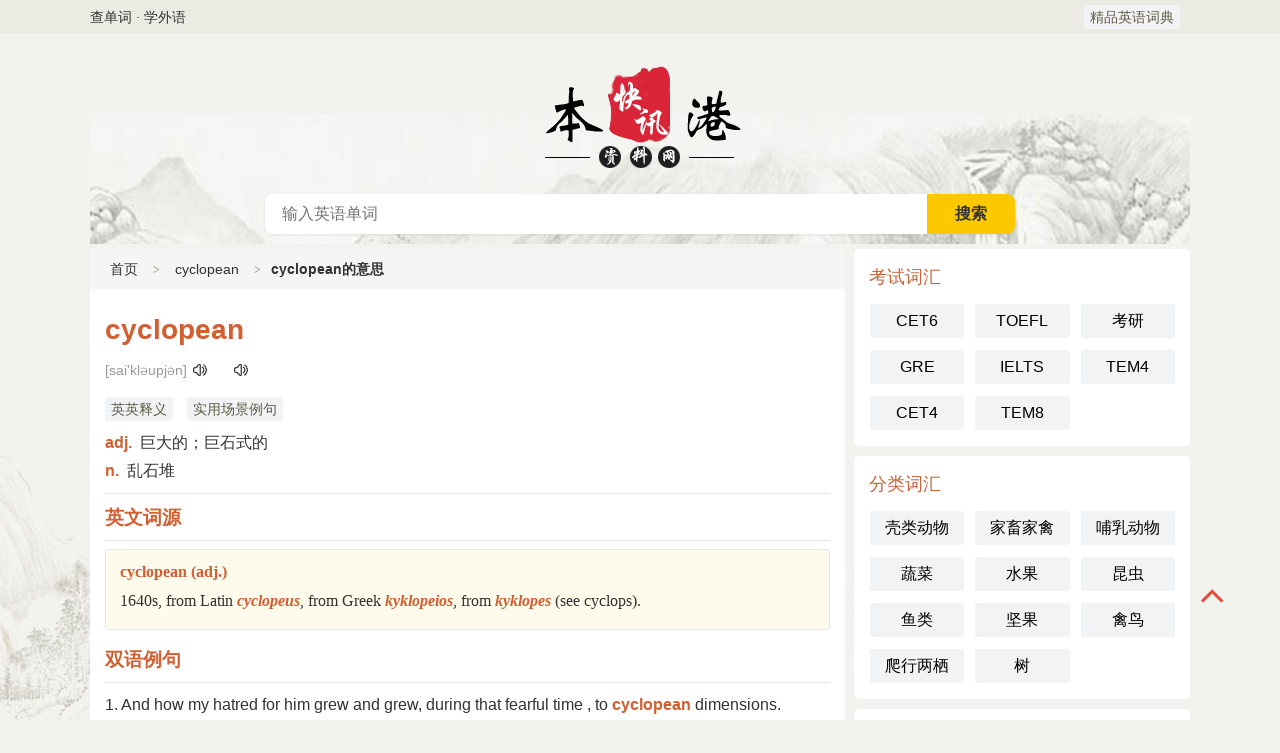

--- FILE ---
content_type: text/html
request_url: http://www.740760.com/word/cyclopean/
body_size: 3317
content:
<!DOCTYPE html>
<html lang="zh-CN">
<head>
    <meta charset="utf-8">
    <meta http-equiv="content-type" content="text/html; charset=utf-8">
    <meta http-equiv="X-UA-Compatible" content="IE=Edge">
	<title>cyclopean是什么意思_cyclopean的用法_cyclopean翻译_cyclopean怎么读_cyclopean含义_精品英语词典</title>
	<meta name="keywords" content="cyclopean,cyclopean是什么意思,cyclopean翻译,cyclopean的用法,cyclopean怎么读" />
	<meta name="description" content="英语单词大全为大家提供cyclopean是什么意思,cyclopean的用法,cyclopean怎么读,含义,读音,例句等高效记单词的助记查询服务。" />
    <meta name="applicable-device" content="pc,mobile">
    <meta http-equiv="Cache-Control" content="no-transform" />
    <meta http-equiv="Cache-Control" content="no-siteapp" />
    <meta property="og:title" content="cyclopean是什么意思-cyclopean的用法-cyclopean翻译-cyclopean怎么读-含义" />
    <meta property="og:description" content="英语单词大全为大家提供cyclopean是什么意思,cyclopean的用法,cyclopean怎么读,含义,读音,例句等高效记单词的助记查询服务。" />
    <meta property="og:image" content="/e/data/images/notimg.gif" />
    <meta property="og:url" content="/word/cyclopean" />
    <meta property="article:author" content="精品英语词典" />
    <meta property="og:site_name" content="精品英语词典" />
    <link rel="canonical" href="/word/cyclopean" />
    <link href="/yingyu/css/style.css" rel="stylesheet" type="text/css" />
</head>
<body>
		<div class="nav-mini">
			<div class="nav-mini-top">
				<div class="fleft">查单词 · 学外语</div>
				<div class="fright">
					<span class="attr_name">
						<a href="/" title="精品英语词典">精品英语词典</a>
					</span>
				</div>
			</div>
		</div>
		<div class="header">
			<div class="nav">
				<div class="nav-top">
					<div class="nav-back">
						<a href="javascript:history.go(-1)" class="back-btn"></a>
					</div>
					<a href="/" class="m-logo">
						<div class="mlogo-show-yy"></div>
					</a>
					<div class="nav-menu">
						<a class="menu-btn" id="nav-menu">主菜单</a>
					</div>
				</div>
			</div>
			<div class="logo">
				<a href="/" class="yy-logo-site" title="精品英语词典">英语词典</a>
			</div>
			<div class="search-box">
				<form method="post" name="searchform" class="search_form" id="search_form" action="/e/search/index.php">
					<div class="search-text">
						<input type="hidden" name="tbname" value="english">
						<input type="hidden" name="show" value="title">
						<input type="hidden" name="tempid" value="1">
						<input type="text" name="keyboard" id="keys" class="text-input" placeholder="输入英语单词" x-webkit-speech="" value=""> 
						<span class="s-btnw">
							<input type="submit" value="搜索" class="s-btn">
						</span>
					</div>
				</form>
<div id="lines"></div>
			</div>
		</div>
    <div class="main">
        <div class="content">
            <div class="box">
                <div class="mtitle path"><a href="/">首页</a><i></i><a href="/word/cyclopean">cyclopean</a><i></i><strong>cyclopean的意思</strong></div>
                    <div class="yd-mcon">
	<h1 id="yd-word">cyclopean</h1>
	<div id="yd-word-pron">[sai'kləupjən]
</div>
<div class="detail">
<span class="attr_name"><a href="/english/y-1034.html" target="_blank">英英释义</a></span>
<span class="attr_name"><a href="/english/s-1034.html" target="_blank">实用场景例句</a></span>
	</div>

	    <div id="yd-word-meaning">
	<ul>
    <li>adj. 巨大的；巨石式的</li>
<li>n. 乱石堆</li>    </ul>
	</div>
<hr>
<div class="yd-tags">
</div>
	<h3>英文词源</h3>
	<hr>
	<div id="yd-etym"><dl><dt>cyclopean (adj.)</dt><dd>1640s, from Latin <span class="foreign">cyclopeus</span>, from Greek <span class="foreign">kyklopeios</span>, from <span class="foreign">kyklopes</span> (see cyclops).</dd></dl></div>
		<h3>双语例句</h3>
	<hr>
	<div id="yd-liju"><dl><dt>1. And how my hatred for him grew and grew, during that fearful time , to <b>cyclopean</b> dimensions. </dt> <dd>在这可怕的当儿,我对他的憎恨不断生长, 已长到最高峰.</dd> <p>来自辞典例句</p> </dl><dl><dt>2. The ore mainly has <b>cyclopean</b> granular texture and massive and laminar structures. </dt> <dd>矿石以镶嵌粒状变晶结构,块状和纹层状构造为主.</dd> <p>来自互联网</p> </dl><dl><dt>3. It is believed that the massive, <b>cyclopean</b> gronn are the ancient ancestors of the ogres. </dt> <dd>一直有种说法认为体形巨大而独眼的加隆为食人魔的先祖.</dd> <p>来自互联网</p> </dl></div>
	
</div>
        </div>

        </div>
        <!--content end-->
        <div class="sidebar" id="sidr">
			<!--英语考试词汇-->
			<div class="box">
                <div class="sdc">
                    <h3>考试词汇</h3>
                    <ul class="btn w3">
<li><a href="/w/cet6/" title="英语六级词汇">CET6</a></li>
<li><a href="/w/toefl/" title="托福词汇">TOEFL</a></li>
<li><a href="/w/kaoyan/" title="考研词汇">考研</a></li>
<li><a href="/w/gre/" title="GRE词汇">GRE</a></li>
<li><a href="/w/ielts/" title="雅思词汇">IELTS</a></li>
<li><a href="/w/tem4/" title="英专四级词汇">TEM4</a></li>
<li><a href="/w/cet4/" title="英语四级词汇">CET4</a></li>
<li><a href="/w/tem8/" title="英专八级词汇">TEM8</a></li>
                    </ul>
                </div>
            </div>
            <!--英语分类词汇-->
			<div class="box">
                <div class="sdc">
                    <h3>分类词汇</h3>
                    <ul class="btn w3">
<li><a href="/w/keleidongwu/" title="关于壳类动物的单词">壳类动物</a></li>
<li><a href="/w/jiaxujiaqin/" title="关于家畜家禽的单词">家畜家禽</a></li>
<li><a href="/w/burudongwu/" title="关于哺乳动物的单词">哺乳动物</a></li>
<li><a href="/w/shucai/" title="关于蔬菜的单词">蔬菜</a></li>
<li><a href="/w/shuiguo/" title="关于水果的单词">水果</a></li>
<li><a href="/w/kunchong/" title="关于昆虫的单词">昆虫</a></li>
<li><a href="/w/yulei/" title="关于鱼类的单词">鱼类</a></li>
<li><a href="/w/jianguo/" title="关于坚果的单词">坚果</a></li>
<li><a href="/w/qinniao/" title="关于禽鸟的单词">禽鸟</a></li>
<li><a href="/w/paxingliangqi/" title="关于爬行两栖的单词">爬行两栖</a></li>
<li><a href="/w/shu/" title="关于树的单词">树</a></li>
                    </ul>
                </div>
            </div>
			<!--英语频率词汇-->
			  <div class="box">  
<div class="sdc">
                    <h3>频率词汇</h3>
                    <ul class="btn w3">
<li><a href="/w/jibencihui/" title="基本词汇">基本词汇</a></li>
<li><a href="/w/gaopinci/" title="高频词">高频词</a></li>
<li><a href="/w/zhonggaopinci/" title="中高频词">中高频词</a></li>
<li><a href="/w/zhongdipinci/" title="中低频词">中低频词</a></li>
<li><a href="/w/changyongcihui/" title="常用词汇">常用词汇</a></li>
<li><a href="/w/hexincihui/" title="核心词汇">核心词汇</a></li>
<li><a href="/w/zhongpinci/" title="中频词">中频词</a></li>
<li><a href="/w/kuozhancihui/" title="扩展词汇">扩展词汇</a></li>
<li><a href="/w/changtongcihui/" title="畅通词汇">畅通词汇</a></li>
<li><a href="/w/dipinci/" title="低频词">低频词</a></li>
 <div class="box">
                    </ul>
                </div>    </div>
           
			<!--英语单词首字母-->
			<div class="box">
                <div class="sdc">
                    <h3>单词首字母</h3>
                    <ul class="btn w5">
<li><a href="/initial/a">A</a></li>
<li><a href="/initial/b">B</a></li>
<li><a href="/initial/c">C</a></li>
<li><a href="/initial/d">D</a></li>
<li><a href="/initial/e">E</a></li>
<li><a href="/initial/f">F</a></li>
<li><a href="/initial/g">G</a></li>
<li><a href="/initial/h">H</a></li>
<li><a href="/initial/i">I</a></li>
<li><a href="/initial/j">J</a></li>
<li><a href="/initial/k">K</a></li>
<li><a href="/initial/l">L</a></li>
<li><a href="/initial/m">M</a></li>
<li><a href="/initial/n">N</a></li>
<li><a href="/initial/o">O</a></li>
<li><a href="/initial/p">P</a></li>
<li><a href="/initial/q">Q</a></li>
<li><a href="/initial/r">R</a></li>
<li><a href="/initial/S">S</a></li>
<li><a href="/initial/t">T</a></li>
<li><a href="/initial/u">U</a></li>
<li><a href="/initial/v">V</a></li>
<li><a href="/initial/w">W</a></li>
<li><a href="/initial/x">X</a></li>
<li><a href="/initial/y">Y</a></li>
<li><a href="/initial/z">Z</a></li>
                    </ul>
                </div>
            </div>
        </div>
        <!--sidebar end-->


    </div>
    <!--main end-->
		<div class="footer">
			<hr>
			<p>英语单词查询</p>
			</p>
			<p>Copyright © 2022-2024 <a href="/" target="_blank" title="精品英语词典">精品英语词典</a>
			</p>
		</div>
    <!--mseach start-->
    <a id="gotop" href="javascript:void(0)"></a>
    <script type="text/javascript" src="/yingyu/js/jquery.min.js"></script>
    <script type="text/javascript" src="/yingyu/js/jquery.sidr.min.js"></script>
    <script type="text/javascript" src="/yingyu/js/encommon.js"></script>
<script defer src="https://static.cloudflareinsights.com/beacon.min.js/vcd15cbe7772f49c399c6a5babf22c1241717689176015" integrity="sha512-ZpsOmlRQV6y907TI0dKBHq9Md29nnaEIPlkf84rnaERnq6zvWvPUqr2ft8M1aS28oN72PdrCzSjY4U6VaAw1EQ==" data-cf-beacon='{"version":"2024.11.0","token":"a03d5348473a4eff91aca411427723d2","r":1,"server_timing":{"name":{"cfCacheStatus":true,"cfEdge":true,"cfExtPri":true,"cfL4":true,"cfOrigin":true,"cfSpeedBrain":true},"location_startswith":null}}' crossorigin="anonymous"></script>
</body>
</html>

--- FILE ---
content_type: application/javascript
request_url: http://www.740760.com/yingyu/js/encommon.js
body_size: 1071
content:
function isEmpty (val) {
    return (typeof val == "undefined" || val == null || val == "")?true:false;
}

function switchClass(id,c1,c2){
    $(id).attr("class",($(id).hasClass(c1))?c2:c1);
    return false;
}
function b() {
    h = $(window).height();
    t = $(document).scrollTop();
    if (t > h) {
        $('#zd-gotop').show();
    } else {
        $('#zd-gotop').hide();
    }
}
function audio_play (word, type) {
        var audio_url = 'https://dict.youdao.com/dictvoice?audio=' + word + '&type=' + type;
        var audio = new Audio(audio_url);
        audio.play();
    }
//�ж��Ƿ��ֻ����������
var ua = navigator.userAgent;
if(ua.match(/(Mobile|Phone|Windows CE|Opera Mini|BlackBerry|SymbianOS|Palm OS|UCWEB|webOS|MIDP|Touch)/i)){
	function switchSearch(){
    $.sidr('close', 'sidr-right');
	switchClass('#zd-m-nav-search','pmore','none');
	$('body').attr("class",($('#zd-m-nav-search').hasClass('none'))?'visi':'hidd');
	document.getElementById("kw").focus();
	return false;
	}
}else{
}
$(function(){
$('#zd-nav-menu').sidr({
			name: 'sidr-right',
			side: 'right',
			source: '#zd-sidr'
	});
	$(".zd-main").click(function(){
       $.sidr('close', 'sidr-right');
    });
b();
$('#zd-gotop').click(function() {
	$('html,body').animate({
		scrollTop: '0px'
	}, 200);
});
  $('#yd-word-pron').on('click', '.playicon-volume', function(e){
        var target = e.target;
        var word = $('#yd-word').text();
        if (target.parentNode.className == 'en-UK') {
            audio_play(word, 1);
        } else {
            audio_play(word, 2);
        }
    });
    var word_pron = $('#yd-word-pron');
    var word_pron_text = word_pron.text();
    var str_affix = '<span class="playicon playicon-volume"></span></span><span class="en-US">';
    word_pron.html('<span class="en-UK">' + word_pron_text.replace('\n', str_affix) + '<span class="playicon playicon-volume"></span></span>');
    $('#yd-word-meaning li').html(function(index, text) {
        return text.trim().replace(/^[a-z]+\./, '<strong>$&</strong>');
    });
	$('.ciyuan-title').html(function(index, text) {
        return text.trim().replace(/^[a-z]+/, '<strong>$&</strong>');
    });
});